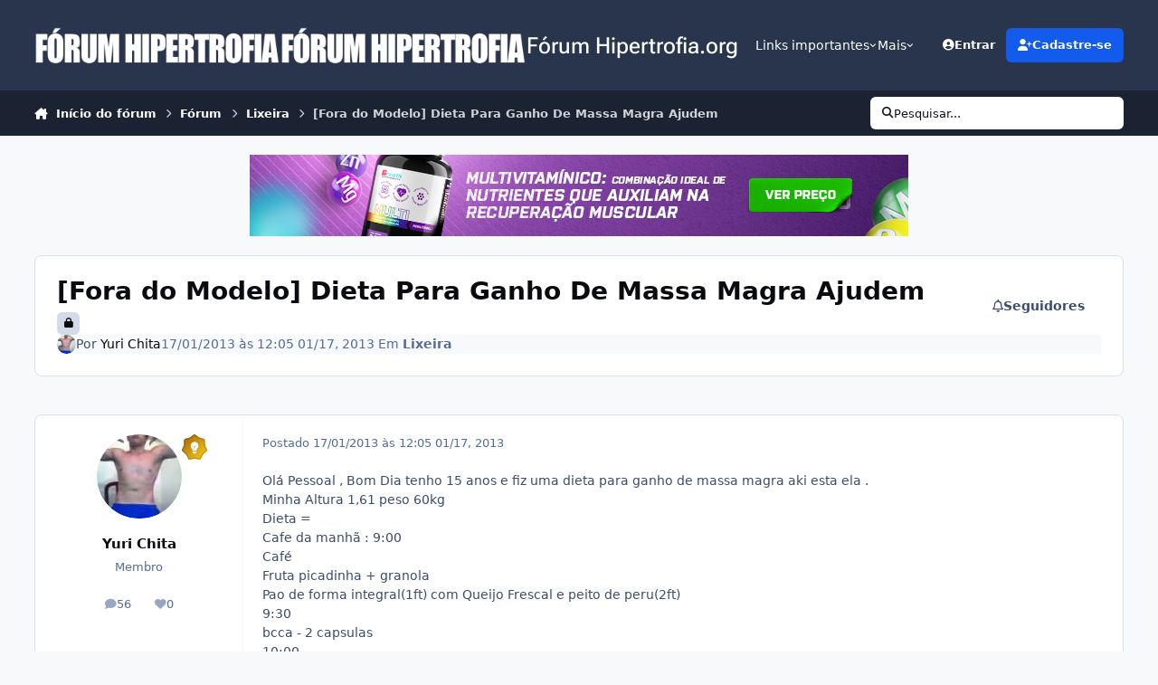

--- FILE ---
content_type: text/css
request_url: https://www.hipertrofia.org/forum/uploads/css_built_48/quicksearch_front_quicksearch.css?v=4e52a1ea3c1769088292
body_size: 480
content:
 :root{--quicksearch--width-small:320px;--quicksearch--max-height:350px;}#quickSearchBar{width:var(--quicksearch--width-small);}.ipsNavPanel__nav #quickSearchBar{width:100%;}#quickSearchBar [type="submit"]{width:40px !important;}#quickSearchBar [type="submit"] i::before{content:"\f002";}#quickSearchBar .ipsSearchDialog__input{--i-search--co:currentcolor;--i-search--ba-co:color-mix(in srgb, var(--i-search--co) 15%, transparent);--i-search-hover--ba-co:color-mix(in srgb, var(--i-search--ba-co), var(--i-search--co) 15%);--i-outline-color:hsl(0 0% 100%);color:var(--i-search--co);background-color:var(--i-search--ba-co);border-radius:min(var(--i-design-radius), 6px);padding:0.2em 0.6em;height:var(--i-search--he);}#quickSearchBar .ipsSearchDialog__input input{font-size:.9em;font-weight:normal !important;}#quickSearchBar .ipsLoading, #quickSearchBar #quickSearch_result{position:absolute;z-index:1000;margin-top:3px;background-color:var(--i-box--ba-co);border-radius:var(--i-box--bo-ra);box-shadow:var(--i-box--bo-sh);border-width:var(--i-box--bo-wi);border-style:var(--i-box--bo-st);border-color:var(--i-box--bo-co);display:none;width:var(--quicksearch--width-small);}#quickSearch_result{overflow-y:auto;max-height:var(--quicksearch--max-height);}#quickSearchBar [type="submit"] span, #quickSearchBar .ipsSearchDialog__filters{display:none;}.ipsNavPanel__nav #quickSearchBar #quickSearch_result a{margin:0px;padding:0px;display:inline;color:inherit;font-weight:normal;}.ipsNavPanel__nav #quickSearchBar #quickSearch_result :is(a, button):hover{background:var(--i-background_hover);}#quickSearchBar .ipsScrollbar{scrollbar-color:var(--i-background_3);}#quickSearchBar .ipsScrollbar::-webkit-scrollbar-thumb{background-color:var(--i-background_2);}#quickSearchBar .ipsScrollbar:hover::-webkit-scrollbar-thumb{background-color:var(--i-background_1);}#quickSearchBar .ipsScrollbar::-webkit-scrollbar-thumb:hover{background-color:currentColor;}#ipsOffCanvas--search .ipsLoading, #quickSearchWidget .ipsLoading, #ipsOffCanvas--search #quickSearch_result, #quickSearchWidget #quickSearch_result{position:absolute;background-color:var(--i-box--ba-co);border-radius:var(--i-box--bo-ra);box-shadow:var(--i-box--bo-sh);border-width:var(--i-box--bo-wi);border-style:var(--i-box--bo-st);border-color:var(--i-box--bo-co);display:none;width:100%;z-index:1000;}#ipsOffCanvas--search .ipsLoading, #ipsOffCanvas--search #quickSearch_result{top:135px;}